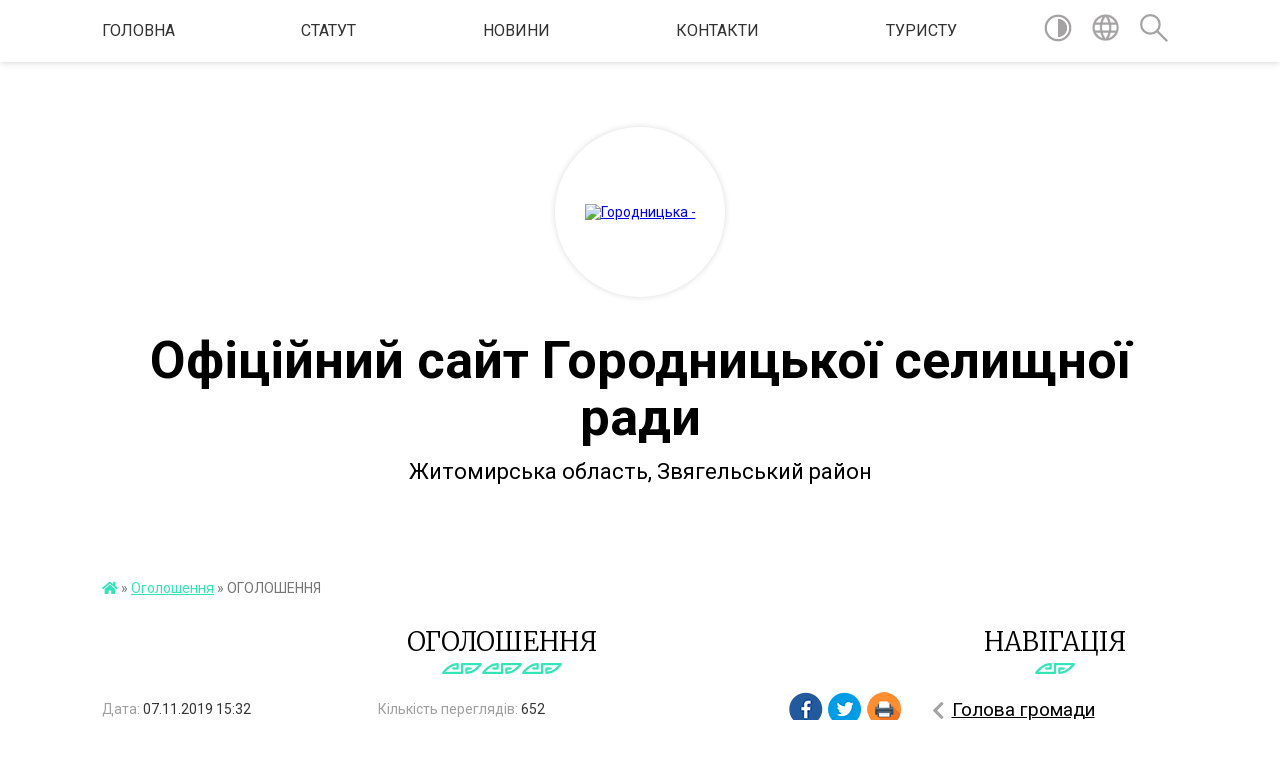

--- FILE ---
content_type: text/html; charset=UTF-8
request_url: https://gorodnycka-gromada.gov.ua/news/1573133623/
body_size: 14984
content:
<!DOCTYPE html>
<html lang="uk">
<head>
	<!--[if IE]><meta http-equiv="X-UA-Compatible" content="IE=edge"><![endif]-->
	<meta charset="utf-8">
	<meta name="viewport" content="width=device-width, initial-scale=1">
	<!--[if IE]><script>
		document.createElement('header');
		document.createElement('nav');
		document.createElement('main');
		document.createElement('section');
		document.createElement('article');
		document.createElement('aside');
		document.createElement('footer');
		document.createElement('figure');
		document.createElement('figcaption');
	</script><![endif]-->
	<title>ОГОЛОШЕННЯ | Офіційний сайт Городницької селищної ради</title>
	<meta name="description" content="До відома громадян смт. Городниця!. . Шановні мешканці, які не заключили договір на водопостачання та водовідведення, вважаються такими як самовільно підключені до мережі водопостачання.. . Штраф за неправомірне користування складатиме 22 9">
	<meta name="keywords" content="ОГОЛОШЕННЯ, |, Офіційний, сайт, Городницької, селищної, ради">

	
		<meta property="og:image" content="https://rada.info/upload/users_files/04348786/6337fb969d0a3420a26a5674d3a18191.jpg">
	<meta property="og:image:width" content="290">
	<meta property="og:image:height" content="174">
			<meta property="og:title" content="ОГОЛОШЕННЯ">
			<meta property="og:description" content="До відома громадян смт. Городниця!">
			<meta property="og:type" content="article">
	<meta property="og:url" content="https://gorodnycka-gromada.gov.ua/news/1573133623/">
		
		<link rel="apple-touch-icon" sizes="57x57" href="https://gromada.org.ua/apple-icon-57x57.png">
	<link rel="apple-touch-icon" sizes="60x60" href="https://gromada.org.ua/apple-icon-60x60.png">
	<link rel="apple-touch-icon" sizes="72x72" href="https://gromada.org.ua/apple-icon-72x72.png">
	<link rel="apple-touch-icon" sizes="76x76" href="https://gromada.org.ua/apple-icon-76x76.png">
	<link rel="apple-touch-icon" sizes="114x114" href="https://gromada.org.ua/apple-icon-114x114.png">
	<link rel="apple-touch-icon" sizes="120x120" href="https://gromada.org.ua/apple-icon-120x120.png">
	<link rel="apple-touch-icon" sizes="144x144" href="https://gromada.org.ua/apple-icon-144x144.png">
	<link rel="apple-touch-icon" sizes="152x152" href="https://gromada.org.ua/apple-icon-152x152.png">
	<link rel="apple-touch-icon" sizes="180x180" href="https://gromada.org.ua/apple-icon-180x180.png">
	<link rel="icon" type="image/png" sizes="192x192"  href="https://gromada.org.ua/android-icon-192x192.png">
	<link rel="icon" type="image/png" sizes="32x32" href="https://gromada.org.ua/favicon-32x32.png">
	<link rel="icon" type="image/png" sizes="96x96" href="https://gromada.org.ua/favicon-96x96.png">
	<link rel="icon" type="image/png" sizes="16x16" href="https://gromada.org.ua/favicon-16x16.png">
	<link rel="manifest" href="https://gromada.org.ua/manifest.json">
	<meta name="msapplication-TileColor" content="#ffffff">
	<meta name="msapplication-TileImage" content="https://gromada.org.ua/ms-icon-144x144.png">
	<meta name="theme-color" content="#ffffff">
	
	
		<meta name="robots" content="">
	
	<link href="https://fonts.googleapis.com/css?family=Merriweather:300|Roboto:400,400i,700,700i&amp;subset=cyrillic-ext" rel="stylesheet">

    <link rel="preload" href="https://cdnjs.cloudflare.com/ajax/libs/font-awesome/5.9.0/css/all.min.css" as="style">
	<link rel="stylesheet" href="https://cdnjs.cloudflare.com/ajax/libs/font-awesome/5.9.0/css/all.min.css" integrity="sha512-q3eWabyZPc1XTCmF+8/LuE1ozpg5xxn7iO89yfSOd5/oKvyqLngoNGsx8jq92Y8eXJ/IRxQbEC+FGSYxtk2oiw==" crossorigin="anonymous" referrerpolicy="no-referrer" />
    
	<link rel="preload" href="//gromada.org.ua/themes/pattern/css/styles_vip.css?v=2.38" as="style">
	<link rel="stylesheet" href="//gromada.org.ua/themes/pattern/css/styles_vip.css?v=2.38">
	<link rel="stylesheet" href="//gromada.org.ua/themes/pattern/css/5888/theme_vip.css?v=1768925898">
	
		<!--[if lt IE 9]>
	<script src="https://oss.maxcdn.com/html5shiv/3.7.2/html5shiv.min.js"></script>
	<script src="https://oss.maxcdn.com/respond/1.4.2/respond.min.js"></script>
	<![endif]-->
	<!--[if gte IE 9]>
	<style type="text/css">
		.gradient { filter: none; }
	</style>
	<![endif]-->

</head>
<body class=" right">

	<a href="#top_menu" class="skip-link link" aria-label="Перейти до головного меню (Alt+1)" accesskey="1">Перейти до головного меню (Alt+1)</a>
	<a href="#left_menu" class="skip-link link" aria-label="Перейти до бічного меню (Alt+2)" accesskey="2">Перейти до бічного меню (Alt+2)</a>
    <a href="#main_content" class="skip-link link" aria-label="Перейти до головного вмісту (Alt+3)" accesskey="3">Перейти до текстового вмісту (Alt+3)</a>




	
	<section class="top_nav">
		<div class="wrap">
			<div class="row">
				<div class="grid-80">
					<nav class="main_menu" id="top_menu">
						<ul>
														<li class="">
								<a href="https://gorodnycka-gromada.gov.ua/main/">Головна</a>
																							</li>
														<li class=" has-sub">
								<a href="https://gorodnycka-gromada.gov.ua/statut-gorodnickoi-selischnoi-radi-11-31-47-14-12-2017/">Статут</a>
																<button onclick="return show_next_level(this);" aria-label="Показати підменю"></button>
																								<ul>
																		<li>
										<a href="https://gorodnycka-gromada.gov.ua/istorichni-vidomosti-pro-gromadu-13-30-12-28-09-2017/">Історічні відомості про громаду</a>
																													</li>
																										</ul>
															</li>
														<li class=" has-sub">
								<a href="https://gorodnycka-gromada.gov.ua/news/">Новини</a>
																<button onclick="return show_next_level(this);" aria-label="Показати підменю"></button>
																								<ul>
																		<li class="has-sub">
										<a href="https://gorodnycka-gromada.gov.ua/novini-sportu-15-39-45-30-10-2017/">Новини спорту</a>
																				<button onclick="return show_next_level(this);" aria-label="Показати підменю"></button>
																														<ul>
																						<li>
												<a href="https://gorodnycka-gromada.gov.ua/fk-polisya-smtgorodnicya-15-50-56-30-10-2017/">ФК "Полісся" смт.Городниця</a>
											</li>
																						<li>
												<a href="https://gorodnycka-gromada.gov.ua/chempionat-zhitomirskoi-oblasti-z-volejbolu-2017-roku-11-25-31-31-10-2017/">Спортивне життя Городницької ОТГ</a>
											</li>
																																</ul>
																			</li>
																		<li>
										<a href="https://gorodnycka-gromada.gov.ua/novini-molodizhnoi-radi-10-59-02-18-07-2018/">Новини Молодіжної ради</a>
																													</li>
																										</ul>
															</li>
														<li class="">
								<a href="https://gorodnycka-gromada.gov.ua/feedback/">Контакти</a>
																							</li>
														<li class="">
								<a href="https://gorodnycka-gromada.gov.ua/turistu-14-21-34-20-07-2018/">Туристу</a>
																							</li>
													</ul>
					</nav>
					&nbsp;
					<button class="menu-button" id="open-button"><i class="fas fa-bars"></i> Меню сайту</button>
				</div>
				<div class="grid-20">
					<nav class="special_menu">
						<ul>
															<li class="alt_link"><a href="#" title="Версія для людей з вадами зору" onclick="return set_special('29363db3784f6471ec06920db1511e031805465d');"><img class="svg ico" src="//gromada.org.ua/themes/pattern/img/ico/contrast_ico.svg"></a></li>
								<li class="translate_link"><a href="#" class="show_translate" title="Відкрити перекладач"><img class="svg ico" src="//gromada.org.ua/themes/pattern/img/ico/world_ico.svg"></a></li>
								<li><a href="#" class="show_search" title="Показати поле для пошуку"><img class="svg ico" src="//gromada.org.ua/themes/pattern/img/ico/search_ico.svg"></a></li>
													</ul>
					</nav>
					<form action="https://gorodnycka-gromada.gov.ua/search/" class="search_form">
						<input type="text" name="q" value="" placeholder="Пошук..." aria-label="Введіть пошукову фразу" required>
						<button type="submit" name="search" value="y" aria-label="Здійснити пошук"><i class="fa fa-search"></i></button>
					</form>
					<div class="translate_block">
						<div id="google_translate_element"></div>
					</div>
				</div>
				<div class="clearfix"></div>
			</div>
		</div>
	</section>

	<header>
		<div class="wrap">
			<div class="logo">
				<a href="https://gorodnycka-gromada.gov.ua/" id="logo" class="form_2">
					<img src="https://rada.info/upload/users_files/04348786/gerb/iC_1.png" alt="Городницька - ">
				</a>
			</div>
			<div class="title">
				<div class="slogan_1">Офіційний сайт Городницької селищної ради</div><br>
				<div class="slogan_2">Житомирська область, Звягельський район</div>
			</div>
		</div>
	</header>

	<div class="wrap">
				
		<section class="bread_crumbs">
		<div xmlns:v="http://rdf.data-vocabulary.org/#"><a href="https://gorodnycka-gromada.gov.ua/" title="Головна сторінка"><i class="fas fa-home"></i></a> &raquo; <a href="https://gorodnycka-gromada.gov.ua/more_news/" aria-current="page">Оголошення</a>  &raquo; <span>ОГОЛОШЕННЯ</span></div>
	</section>
	
	<section class="center_block">
		<div class="row">
			<div class="grid-25 fr">
				<aside>
				
									
					<div class="sidebar_title" id="left_menu">Навігація</div>
					
					<nav class="sidebar_menu">
						<ul>
														<li class=" has-sub">
								<a href="https://gorodnycka-gromada.gov.ua/golova-gromadi-14-29-53-10-07-2018/">Голова громади</a>
																<button onclick="return show_next_level(this);" aria-label="Показати підменю"></button>
																								<ul>
																		<li class="">
										<a href="https://gorodnycka-gromada.gov.ua/vo-selischnogo-golovi-10-20-03-13-11-2018/">Інформація про старост</a>
																													</li>
																		<li class="">
										<a href="https://gorodnycka-gromada.gov.ua/sekretar-radi-09-02-56-08-12-2020/">Секретар ради</a>
																													</li>
																		<li class="">
										<a href="https://gorodnycka-gromada.gov.ua/deputati-gromadi-09-47-55-08-12-2020/">Депутати громади</a>
																													</li>
																		<li class="">
										<a href="https://gorodnycka-gromada.gov.ua/postijni-komisii-09-52-29-08-12-2020/">Постійні комісії</a>
																													</li>
																		<li class="">
										<a href="https://gorodnycka-gromada.gov.ua/reglament-roboti-09-54-13-08-12-2020/">Регламент роботи</a>
																													</li>
																										</ul>
															</li>
														<li class=" has-sub">
								<a href="https://gorodnycka-gromada.gov.ua/vikonkom-14-46-33-31-08-2018/">Виконавчі органи</a>
																<button onclick="return show_next_level(this);" aria-label="Показати підменю"></button>
																								<ul>
																		<li class="">
										<a href="https://gorodnycka-gromada.gov.ua/zvit-pro-robotu-vikonavchogo-komitetu-gorodnickoi-selischnoi-radi-za-2019-rik-13-29-36-16-01-2020/">Звіт про роботу виконавчого комітету Городницької селищної ради за 2019 рік</a>
																													</li>
																		<li class="">
										<a href="https://gorodnycka-gromada.gov.ua/zvit-pro-robotu-vikonavchogo-komitetu-ta-selischnoi-radi-za-2018-rik-11-43-02-14-02-2019/">Звіт про роботу  виконавчого комітету та селищної ради за 2018 рік.</a>
																													</li>
																		<li class="">
										<a href="https://gorodnycka-gromada.gov.ua/statistichnij-oblik-gromadyan-yaki-prozhivajut-na-teritorii-gorodnickoi-selischnoi-radi-za-2020-rik-11-36-09-18-01-2021/">Статистичний  облік громадян, які проживають на території Городницької селищної ради за 2020 рік.</a>
																													</li>
																										</ul>
															</li>
														<li class="">
								<a href="https://gorodnycka-gromada.gov.ua/pasport-gromadi-14-25-54-09-04-2021/">ПАСПОРТ ГРОМАДИ</a>
																							</li>
														<li class=" has-sub">
								<a href="https://gorodnycka-gromada.gov.ua/regulyatorna-politika-11-00-01-22-12-2020/">Регуляторна політика (плани діяльності,рішення)</a>
																<button onclick="return show_next_level(this);" aria-label="Показати підменю"></button>
																								<ul>
																		<li class="">
										<a href="https://gorodnycka-gromada.gov.ua/proekti-regulyatornih-aktiv-ra-–-rishen-selischnoi-radi-z-analizami-regulyatornogo-vplivu-11-34-04-22-12-2020/">ПРОЕКТИ РЕГУЛЯТОРНИХ АКТІВ (РА) – РІШЕНЬ СЕЛИЩНОЇ РАДИ З АНАЛІЗАМИ РЕГУЛЯТОРНОГО ВПЛИВУ</a>
																													</li>
																										</ul>
															</li>
														<li class=" has-sub">
								<a href="https://gorodnycka-gromada.gov.ua/docs/">Нормативна база</a>
																<button onclick="return show_next_level(this);" aria-label="Показати підменю"></button>
																								<ul>
																		<li class="">
										<a href="https://gorodnycka-gromada.gov.ua/protokoli-zasidan-konkursnih-komisij-15-02-47-08-07-2021/">Протоколи засідань конкурсних комісій.</a>
																													</li>
																										</ul>
															</li>
														<li class=" has-sub">
								<a href="https://gorodnycka-gromada.gov.ua/strategij-rozvitku-09-37-12-13-10-2017/">Стратегія розвитку</a>
																<button onclick="return show_next_level(this);" aria-label="Показати підменю"></button>
																								<ul>
																		<li class="">
										<a href="https://gorodnycka-gromada.gov.ua/strategiya-rozvitku-gorodnickoi-otg-13-41-48-13-10-2017/">Розпорядження, положення та склад робочої групи з розробки стратегічного плану розвитку Городницької ОТГ</a>
																													</li>
																										</ul>
															</li>
														<li class=" has-sub">
								<a href="https://gorodnycka-gromada.gov.ua/pracivniki-gromadi-17-17-38-13-09-2017/">Працівники селищної ради</a>
																<button onclick="return show_next_level(this);" aria-label="Показати підменю"></button>
																								<ul>
																		<li class="">
										<a href="https://gorodnycka-gromada.gov.ua/struktura-i-shtatna-chiselnist-pracivnikiv-aparatu-gorodnickoi-selischnoi-radi-ta-ii-vikonavchih-organiv-16-11-56-04-12-2020/">СТРУКТУРА І ШТАТНА ЧИСЕЛЬНІСТЬ ПРАЦІВНИКІВ АПАРАТУ ГОРОДНИЦЬКОЇ СЕЛИЩНОЇ РАДИ ТА ЇЇ ВИКОНАВЧИХ ОРГАНІВ.</a>
																													</li>
																										</ul>
															</li>
														<li class=" has-sub">
								<a href="https://gorodnycka-gromada.gov.ua/viddili-gorodnickoi-selischnoi-radi-10-25-01-03-09-2018/">Відділи Городницької селищної ради</a>
																<button onclick="return show_next_level(this);" aria-label="Показати підменю"></button>
																								<ul>
																		<li class="">
										<a href="https://gorodnycka-gromada.gov.ua/viddil-kulturiturizmu-ta-sportu-13-49-38-30-08-2018/">Відділ культури та туризму</a>
																													</li>
																		<li class=" has-sub">
										<a href="https://gorodnycka-gromada.gov.ua/viddil-zemelnih-vidnosin-10-48-01-03-09-2018/">Відділ земельних відносин</a>
																				<button onclick="return show_next_level(this);" aria-label="Показати підменю"></button>
																														<ul>
																						<li><a href="https://gorodnycka-gromada.gov.ua/programa-rozvitku-zemelnih-vidnosin-u-gorodnickij-selischnij-radi-na-20202023-roki-10-56-18-03-01-2020/">Програма розвитку земельних відносин у  Городницькій селищній раді на 2020-2023 роки.</a></li>
																						<li><a href="https://gorodnycka-gromada.gov.ua/zvit-pro-rezultati-roboti-viddilu-zemelnih-vidnosin-na-2018-rik-15-13-55-28-11-2018/">Звіт про результати роботи відділу земельних відносин на 2018 рік.</a></li>
																																</ul>
																			</li>
																		<li class=" has-sub">
										<a href="https://gorodnycka-gromada.gov.ua/viddil-pracisocialnogo-zahistu-naselennya-cim’i-ta-ditej-11-24-43-03-09-2018/">Відділ соціального захисту населення.</a>
																				<button onclick="return show_next_level(this);" aria-label="Показати підменю"></button>
																														<ul>
																						<li><a href="https://gorodnycka-gromada.gov.ua/zvit-pro-rezultati-roboti-viddilu-pracisocialnogo-zahistu-naselennyasimi-ta-ditej-15-24-02-26-12-2018/">Звіт про результати роботи відділу праці,соціального захисту населення,сім'ї та дітей</a></li>
																						<li><a href="https://gorodnycka-gromada.gov.ua/gorodnickij-centr-socialnoi-dopomogi-11-19-21-12-06-2020/">Городницький центр соціальної допомоги.</a></li>
																						<li><a href="https://gorodnycka-gromada.gov.ua/zvit-za-2018-rik-10-23-14-23-04-2019/">Звіт за 2018 рік</a></li>
																						<li><a href="https://gorodnycka-gromada.gov.ua/zvit-viddilu-socialnogo-zahistu-naselennya-za-2019-rik-16-21-27-15-01-2020/">Звіт відділу соціального захисту населення за 2019 рік</a></li>
																						<li><a href="https://gorodnycka-gromada.gov.ua/plan-komunikacijnih-zahodiv-spryamovanih-na-formuvannya-pozitivnogo-obrazu-veterana-v-suspilstvi-ta-informacijnij-suprovid-zahodiv-scho-zdij-16-04-53-12-12-2023/">План комунікаційних заходів, спрямованих на формування позитивного образу ветерана в суспільстві та інформаційний супровід заходів, що здійснює держава.</a></li>
																						<li><a href="https://gorodnycka-gromada.gov.ua/informacijna-kampaniya-iz-prav-i-svobod-veteraniv-vijni-16-10-26-12-12-2023/">Інформаційна кампанія із прав і свобод ветеранів війни.</a></li>
																						<li><a href="https://gorodnycka-gromada.gov.ua/roz’yasnennya-ukazu-schodo-zabezpechennya-socialnih-garantij-dlya-veteraniv-vijni-ta-simej-zagiblih-zahisnikiv-ukraini-16-13-11-12-12-2023/">Роз’яснення Указу щодо забезпечення соціальних гарантій для ветеранів війни та сімей загиблих захисників України</a></li>
																						<li><a href="https://gorodnycka-gromada.gov.ua/koncepciya-formuvannya-ta-pidtrimki-pozitivnogo-obrazu-veterana-vijni-v-suspilstvi-16-16-43-12-12-2023/">КОНЦЕПЦІЯ формування та підтримки позитивного образу ветерана війни в суспільстві.</a></li>
																						<li><a href="https://gorodnycka-gromada.gov.ua/uryad-zapustiv-strategichnij-proekt-minveteraniv-perehodu-vid-vijskovoi-sluzhbi-do-civilnogo-zhittya-16-22-26-12-12-2023/">Уряд запустив стратегічний проєкт Мінветеранів переходу від військової служби до цивільного життя</a></li>
																						<li><a href="https://gorodnycka-gromada.gov.ua/korisna-informaciya-dlya-veteraniv-16-41-13-12-12-2023/">Корисна інформація для ветеранів</a></li>
																						<li><a href="https://gorodnycka-gromada.gov.ua/ministerstvo-u-spravah-veteraniv-eveteran-16-46-55-12-12-2023/">Міністерство у справах ветеранів Е-ВЕТЕРАН</a></li>
																						<li><a href="https://gorodnycka-gromada.gov.ua/aktualna-informaciya-dlya-vpo-14-42-58-26-02-2025/">Актуальна інформація для ВПО</a></li>
																																</ul>
																			</li>
																		<li class="">
										<a href="https://gorodnycka-gromada.gov.ua/sektor-kadrovogo-ta-pravovogo-zabezpechennya-11-40-30-03-09-2018/">Відділ організаційної роботи</a>
																													</li>
																		<li class=" has-sub">
										<a href="https://gorodnycka-gromada.gov.ua/viddil-ekonomichnogo-rozvitku-torgivli-investicij-ta-derzhavnih-zakupivel-gorodnickoi-selischnoi-radi-11-55-32-03-09-2018/">Відділ економічного розвитку Городницької селищної ради</a>
																				<button onclick="return show_next_level(this);" aria-label="Показати підменю"></button>
																														<ul>
																						<li><a href="https://gorodnycka-gromada.gov.ua/perspektivnij-plan-rozvitku-na-2019-2020-roki-10-55-04-23-04-2019/">Перспективний план розвитку на 2019 -2020 роки</a></li>
																																</ul>
																			</li>
																		<li class="">
										<a href="https://gorodnycka-gromada.gov.ua/viddil-buhgalterskogo-obliku-ta-zvitnosti-13-28-03-03-09-2018/">Відділ бухгалтерського обліку та звітності</a>
																													</li>
																		<li class="">
										<a href="https://gorodnycka-gromada.gov.ua/viddil-cnap-15-15-20-12-03-2025/">Відділ ЦНАП</a>
																													</li>
																										</ul>
															</li>
														<li class=" has-sub">
								<a href="https://gorodnycka-gromada.gov.ua/likarnya-17-21-23-13-09-2017/">КНП"Амбулаторія загальної практики і сімейної медицини"</a>
																<button onclick="return show_next_level(this);" aria-label="Показати підменю"></button>
																								<ul>
																		<li class="">
										<a href="https://gorodnycka-gromada.gov.ua/gorodnicka-miska-likarnya-16-59-59-29-01-2018/">Городницька міська лікарня</a>
																													</li>
																		<li class="">
										<a href="https://gorodnycka-gromada.gov.ua/licenziya-gorodnickoi-miskoi-likarni-15-08-35-02-11-2017/">Ліцензія Городницької міської лікарні</a>
																													</li>
																		<li class="">
										<a href="https://gorodnycka-gromada.gov.ua/statut-08-35-52-31-08-2018/">Статут</a>
																													</li>
																		<li class="">
										<a href="https://gorodnycka-gromada.gov.ua/programa-09-36-32-31-08-2018/">Програма</a>
																													</li>
																		<li class="">
										<a href="https://gorodnycka-gromada.gov.ua/strategiya-rozvitku-pervinnoi-medichnoi-dopomogi-gorodnickoi-otg-10-22-38-26-06-2019/">Стратегія розвитку первинної медичної допомоги Городницької ОТГ</a>
																													</li>
																		<li class="">
										<a href="https://gorodnycka-gromada.gov.ua/zvit-po-vikonannju-finansovogo-planu-pidpriemstva-za-2019rik-13-55-01-27-02-2020/">Звіт по виконанню фінансового плану підприємства за 2019рік</a>
																													</li>
																		<li class="">
										<a href="https://gorodnycka-gromada.gov.ua/zvit-po-bjudzhetu-medicini-za-2018-rik-11-37-26-14-02-2019/">Звіт по бюджету медицини за 2018 рік</a>
																													</li>
																		<li class="">
										<a href="https://gorodnycka-gromada.gov.ua/felsherski-punkti-14-05-42-20-06-2022/">Фельшерські пункти</a>
																													</li>
																										</ul>
															</li>
														<li class=" has-sub">
								<a href="https://gorodnycka-gromada.gov.ua/sluzhba-u-spravah-ditej-16-46-06-10-02-2021/">Служба у справах дітей</a>
																<button onclick="return show_next_level(this);" aria-label="Показати підменю"></button>
																								<ul>
																		<li class="">
										<a href="https://gorodnycka-gromada.gov.ua/plan-roboti-ssd-14-40-09-13-04-2021/">План роботи ССД</a>
																													</li>
																		<li class="">
										<a href="https://gorodnycka-gromada.gov.ua/komisiya-z-zpd-15-04-46-13-04-2021/">Комісія з ЗПД</a>
																													</li>
																		<li class="">
										<a href="https://gorodnycka-gromada.gov.ua/protidiya-domashnomu-nasilstvu-15-02-37-22-12-2023/">Протидія домашньому насильству</a>
																													</li>
																		<li class="">
										<a href="https://gorodnycka-gromada.gov.ua/kontaktni-dani-sluzhbi-15-41-46-08-11-2024/">КОНТАКТНІ ДАНІ СЛУЖБИ</a>
																													</li>
																										</ul>
															</li>
														<li class="">
								<a href="https://gorodnycka-gromada.gov.ua/viddil-finansiv-15-49-34-12-01-2021/">Відділ фінансів</a>
																							</li>
														<li class=" has-sub">
								<a href="https://gorodnycka-gromada.gov.ua/shkoli-otg-17-26-12-13-09-2017/">Освіта</a>
																<button onclick="return show_next_level(this);" aria-label="Показати підменю"></button>
																								<ul>
																		<li class="">
										<a href="https://gorodnycka-gromada.gov.ua/navchalni-zakladi-gorodnickoiotg-13-13-08-30-08-2018/">Навчальні заклади Городницької ОТГ</a>
																													</li>
																		<li class="">
										<a href="https://gorodnycka-gromada.gov.ua/pracivniki-dnz-17-25-21-13-09-2017/">ЗДО</a>
																													</li>
																		<li class="">
										<a href="https://gorodnycka-gromada.gov.ua/novini-08-57-19-31-08-2018/">Новини</a>
																													</li>
																		<li class="">
										<a href="https://gorodnycka-gromada.gov.ua/oficijni-sajti-navchalnih-zakladiv-11-21-51-24-09-2019/">Офіційні сайти навчальних закладів</a>
																													</li>
																		<li class="">
										<a href="https://gorodnycka-gromada.gov.ua/komunalnij-zaklad-centr-dityachoi-ta-junackoi-tvorchosti-impuls-gorodnickoi-selischnoi-radi-10-50-23-10-01-2020/">Комунальний заклад "Центр дитячої та юнацької творчості "Імпульс" Городницької селищної ради".</a>
																													</li>
																										</ul>
															</li>
														<li class=" has-sub">
								<a href="https://gorodnycka-gromada.gov.ua/centr-socialnoi-reabilitacii-09-48-49-13-10-2017/">Комунальні заклади,установи.Комунальний заклад «Центр надання соціальних та реабілітаційних послуг» Городницької селищної ради</a>
																<button onclick="return show_next_level(this);" aria-label="Показати підменю"></button>
																								<ul>
																		<li class=" has-sub">
										<a href="https://gorodnycka-gromada.gov.ua/gorodnickij-inkljuzivnoresursnij-centr-10-15-46-31-08-2018/">Городницький ІРЦ</a>
																				<button onclick="return show_next_level(this);" aria-label="Показати підменю"></button>
																														<ul>
																						<li><a href="https://gorodnycka-gromada.gov.ua/statut-irc-16-17-04-30-01-2025/">Статут ІРЦ</a></li>
																																</ul>
																			</li>
																		<li class=" has-sub">
										<a href="https://gorodnycka-gromada.gov.ua/pracivniki-vpzhkg-17-24-51-13-09-2017/">Городницьке ВПЖКГ</a>
																				<button onclick="return show_next_level(this);" aria-label="Показати підменю"></button>
																														<ul>
																						<li><a href="https://gorodnycka-gromada.gov.ua/statut-gorodnickogo-vpzhkg-16-29-26-30-01-2025/">Статут Городницького ВПЖКГ</a></li>
																																</ul>
																			</li>
																		<li class=" has-sub">
										<a href="https://gorodnycka-gromada.gov.ua/kz-publichna-biblioteka-z-filiyamiz-bibliotekami-filiyami-15-22-55-18-05-2020/">КЗ "Городницька публічна бібліотека ".</a>
																				<button onclick="return show_next_level(this);" aria-label="Показати підменю"></button>
																														<ul>
																						<li><a href="https://gorodnycka-gromada.gov.ua/statut-gorodnickogo-vpzhkg-16-19-16-30-01-2025/">Статут комунального закладу "Городницька публічна бібліотека"</a></li>
																																</ul>
																			</li>
																		<li class=" has-sub">
										<a href="https://gorodnycka-gromada.gov.ua/kp-postup-15-17-06-05-02-2025/">КП "ПОСТУП"</a>
																				<button onclick="return show_next_level(this);" aria-label="Показати підменю"></button>
																														<ul>
																						<li><a href="https://gorodnycka-gromada.gov.ua/statut-15-22-30-05-02-2025/">Статут</a></li>
																																</ul>
																			</li>
																										</ul>
															</li>
														<li class="active has-sub">
								<a href="https://gorodnycka-gromada.gov.ua/more_news/">Оголошення</a>
																<button onclick="return show_next_level(this);" aria-label="Показати підменю"></button>
																								<ul>
																		<li class="">
										<a href="https://gorodnycka-gromada.gov.ua/den-pracivnika-socialnoi-sferi-ukraini-11-02-57-03-11-2017/">Вітання</a>
																													</li>
																		<li class="">
										<a href="https://gorodnycka-gromada.gov.ua/vakansii-14-32-05-30-08-2018/">Вакансії</a>
																													</li>
																										</ul>
															</li>
														<li class="">
								<a href="https://gorodnycka-gromada.gov.ua/more_news2/">Події</a>
																							</li>
														<li class="">
								<a href="https://gorodnycka-gromada.gov.ua/video-09-48-08-12-07-2018/">Відео</a>
																							</li>
														<li class=" has-sub">
								<a href="https://gorodnycka-gromada.gov.ua/korisni-dokumenti-14-38-41-28-11-2018/">Корисні документи</a>
																<button onclick="return show_next_level(this);" aria-label="Показати підменю"></button>
																								<ul>
																		<li class=" has-sub">
										<a href="https://gorodnycka-gromada.gov.ua/zapobigannya-proyavam-korupcii-16-38-15-30-08-2018/">Запобігання проявам корупції</a>
																				<button onclick="return show_next_level(this);" aria-label="Показати підменю"></button>
																														<ul>
																						<li><a href="https://gorodnycka-gromada.gov.ua/metodichni-rekomendacii-z-pitan-zapobigannya-ta-protidii-korupcii-15-43-21-03-09-2018/">Методичні рекомендації з питань запобігання та протидії корупції</a></li>
																						<li><a href="https://gorodnycka-gromada.gov.ua/perevirka-zgidno-zakunu-pro-zapobigannya-proyavam-korupcii-14-06-46-03-12-2020/">Перевірка згідно закону "Про запобігання проявам корупції".</a></li>
																																</ul>
																			</li>
																		<li class="">
										<a href="https://gorodnycka-gromada.gov.ua/zakon-ukraini-pro-ochischennya-vladi-10-47-10-05-09-2018/">Повідомлення про початок проходження перевірки згідно Закону України "Про очищення влади".</a>
																													</li>
																		<li class="">
										<a href="https://gorodnycka-gromada.gov.ua/zakon-ukraini-pro-dostup-do-publichnoi-informacii-15-10-28-24-10-2018/">Закон України" Про доступ до публічної інформації"</a>
																													</li>
																										</ul>
															</li>
														<li class=" has-sub">
								<a href="https://gorodnycka-gromada.gov.ua/programi-15-16-30-09-02-2021/">Програми</a>
																<button onclick="return show_next_level(this);" aria-label="Показати підменю"></button>
																								<ul>
																		<li class="">
										<a href="https://gorodnycka-gromada.gov.ua/pravila-utrimannya-domashnih-ta-inshih-i-povodzhennya-z-nimi-u-naselennya-punktah-gorodnickoi-selischnoi-radi-15-20-03-09-02-2021/">Правила утримання домашніх та інших тварин і поводження з ними у населення пунктах Городницької селищної ради.</a>
																													</li>
																										</ul>
															</li>
														<li class=" has-sub">
								<a href="https://gorodnycka-gromada.gov.ua/povidomna-reestraciya-kolektivnih-dogovoriv-13-40-22-11-02-2021/">Повідомна реєстрація колективних договорів.</a>
																<button onclick="return show_next_level(this);" aria-label="Показати підменю"></button>
																								<ul>
																		<li class="">
										<a href="https://gorodnycka-gromada.gov.ua/povidomlennya-schodo-reestracii-kolektivnogo-dogovoru-14-05-44-23-02-2021/">Повідомлення щодо реєстрації колективних  договорів.</a>
																													</li>
																										</ul>
															</li>
														<li class="">
								<a href="https://gorodnycka-gromada.gov.ua/pasporti-bjudzhetnih-program-14-07-54-07-02-2022/">ПАСПОРТИ БЮДЖЕТНИХ ПРОГРАМ</a>
																							</li>
														<li class=" has-sub">
								<a href="https://gorodnycka-gromada.gov.ua/bezbarernist-13-16-48-04-11-2021/">БЕЗБАР'ЄРНІСТЬ</a>
																<button onclick="return show_next_level(this);" aria-label="Показати підменю"></button>
																								<ul>
																		<li class="">
										<a href="https://gorodnycka-gromada.gov.ua/bezbarernist-2023-16-34-18-30-10-2023/">БЕЗБАР'ЄРНІСТЬ 2023</a>
																													</li>
																		<li class="">
										<a href="https://gorodnycka-gromada.gov.ua/bezbarernist-2022-rik-10-22-14-26-08-2022/">Безбар'єрність 2022 рік</a>
																													</li>
																		<li class="">
										<a href="https://gorodnycka-gromada.gov.ua/bezbarernist-2024-16-48-56-29-08-2024/">БЕЗБАР'ЄРНІСТЬ 2024 (укриття)</a>
																													</li>
																		<li class="">
										<a href="https://gorodnycka-gromada.gov.ua/bezbarernist-2024lisnictvo-14-00-35-03-09-2024/">БЕЗБАР'ЄРНІСТЬ 2024(лісництво)</a>
																													</li>
																		<li class="">
										<a href="https://gorodnycka-gromada.gov.ua/bezbarernist-2024-kz-gorodnickij-ckroi-14-14-15-03-09-2024/">БЕЗБАР'ЄРНІСТЬ 2024 КЗ "Городницький ЦКРОІ"</a>
																													</li>
																		<li class="">
										<a href="https://gorodnycka-gromada.gov.ua/bezbarernist-2024-at-ukrposhta-14-28-19-03-09-2024/">БЕЗБАР'ЄРНІСТЬ 2024 АТ "УКРПОШТА"</a>
																													</li>
																		<li class="">
										<a href="https://gorodnycka-gromada.gov.ua/bezbarernist-2024-15-19-15-30-08-2024/">БЕЗБАРЄРНІСТЬ 2024 (парк)</a>
																													</li>
																		<li class="">
										<a href="https://gorodnycka-gromada.gov.ua/bezbarernist-2024-15-29-45-30-08-2024/">БЕЗБАР'ЄРНІСТЬ 2024(освіта)</a>
																													</li>
																		<li class="">
										<a href="https://gorodnycka-gromada.gov.ua/plan-zahodiv-na-20242025-roki-z-realizacii-nacionalnoi-strategii-iz-stvorennya-bezbarernogo-prostoru-v-ukraini-na-period-do-2030-roku-11-36-20-05-04-2024/">План заходів на 2024-2025 роки з реалізації Національної стратегії із створення безбар'єрного простору в Україні на період до 2030 року.</a>
																													</li>
																		<li class="">
										<a href="https://gorodnycka-gromada.gov.ua/bezbarernist-2024-medzaklidi-10-23-55-03-09-2024/">БЕЗБАР'ЄРНІСТЬ 2024 (мед.заклиди)</a>
																													</li>
																		<li class="">
										<a href="https://gorodnycka-gromada.gov.ua/bezbarernist-2024-15-53-25-29-08-2024/">БЕЗБАР'ЄРНІСТЬ 2024(вулиці)</a>
																													</li>
																										</ul>
															</li>
														<li class="">
								<a href="https://gorodnycka-gromada.gov.ua/zahisni-sporudipunkti-nezlamnosti-na-teritorii-gorodnickoi-tg-15-23-55-07-03-2023/">Захисні споруди.Пункти незламності на території Городницької ТГ.</a>
																							</li>
														<li class="">
								<a href="https://gorodnycka-gromada.gov.ua/plan-virishennya-socialnih-problem-gorodnickoi-tg-na-2024-2027roki-15-26-48-07-12-2023/">План вирішення соціальних проблем Городницької ТГ на 2024 -2027роки.</a>
																							</li>
														<li class="">
								<a href="https://gorodnycka-gromada.gov.ua/stopshahrajstvo-14-59-37-22-09-2023/">СтопШахрайство</a>
																							</li>
														<li class="">
								<a href="https://gorodnycka-gromada.gov.ua/ti-yak-15-55-48-22-09-2023/">Ти як?</a>
																							</li>
														<li class="">
								<a href="https://gorodnycka-gromada.gov.ua/protokoli-komisij-teb-ta-cz-10-50-58-29-03-2023/">Протоколи комісій ТЕБ і НС</a>
																							</li>
														<li class="">
								<a href="https://gorodnycka-gromada.gov.ua/perelik-obektiv-prava-vlasnosti-tg-11-05-25-23-04-2025/">Перелік об'єктів права власності ТГ</a>
																							</li>
													</ul>
						
												
					</nav>

									
											<div class="sidebar_title">Особистий кабінет користувача</div>

<div class="petition_block">

		<div class="alert alert-warning">
		Ви не авторизовані. Для того, щоб мати змогу створювати або підтримувати петиції<br>
		<a href="#auth_petition" class="open-popup add_petition btn btn-yellow btn-small btn-block" style="margin-top: 10px;"><i class="fa fa-user"></i> авторизуйтесь</a>
	</div>
		
			<h2 style="margin: 30px 0;">Система петицій</h2>
		
					<div class="none_petition">Немає петицій, за які можна голосувати</div>
						
		
	
</div>
					
					
					
											<div class="sidebar_title">Звернення до посадовця</div>

<div class="appeals_block">

	
				
				<p class="center appeal_cabinet"><a href="#auth_person" class="alert-link open-popup"><i class="fas fa-unlock-alt"></i> Кабінет посадової особи</a></p>
			
	
</div>					
										<div id="banner_block">

						<p style="text-align:center"><a rel="nofollow" href="https://hromady.org"><img alt="Вебсайт Всеукраїнської Асоціації ОТГ" src="https://rada.info/upload/users_files/04348786/9c5ebae74c3282bf3abd70e60039bf65.jpg" style="width: 240px; height: 120px;" /></a></p>

<p style="text-align:center"><span style="font-family:Georgia,serif;"><span style="color:#2980b9;"><strong>Пункти незламності.</strong></span></span></p>

<p style="text-align:center"><img alt="Пункт незламності.Приміщення селищної ради,смт.Городниця,вул Заводська,8" src="https://rada.info/upload/users_files/04348786/a797ae742ca54daf13bf821ced020a97.png" style="width: 140px; height: 140px;" /></p>

<p style="text-align:center"><img alt="Пункт незламності.смт.Городниця,вул.Паркова,34" src="https://rada.info/upload/users_files/04348786/54e3c17fc6bff7afa901f344901ae659.png" style="width: 140px; height: 140px;" /></p>

<p style="text-align:center">&nbsp;</p>

<p style="text-align:center"><a rel="nofollow" href="https://www.facebook.com/%D0%93%D0%BE%D1%80%D0%BE%D0%B4%D0%BD%D0%B8%D1%86%D1%8C%D0%BA%D0%B0-%D0%9E%D0%A2%D0%93-296938017797513/?modal=admin_todo_tour" target="_blank"><img alt="Фото без опису"  src="https://rada.info/upload/users_files/04348786/771f4593af2899251a8e555c012e3b1f.png" style="width: 260px; height: 104px;" /></a></p>

<p style="text-align:center"><img alt="Фото без опису"  src="https://rada.info/upload/users_files/04348786/bc43dbc2d6ca47ede6573b59a7a8f150.png" style="width: 262px; height: 63px;" /></p>

<p style="text-align:center"><a rel="nofollow" href="http://www.acrc.org.ua/" target="_blank"><img alt="Антикорупційний портал" src="https://rada.info/upload/users_files/04348786/e44035e71f493d1cb4384d75fd0e3565.png" style="width: 264px; height: 68px;" /></a></p>

<p style="text-align:center"><a rel="nofollow" href="https://nazk.gov.ua/" target="_blank"><img alt="НАЗК" src="https://rada.info/upload/users_files/04348786/a2c7ca5b2e455a2a194f99a94164c86d.jpg" style="width: 264px; height: 112px;" /></a></p>

<p style="text-align:center"><a rel="nofollow" href="https://legalaid.gov.ua"><img alt="Фото без опису"  src="https://rada.info/upload/users_files/04348786/4e8fbf99fad72d66675a0b8673313c08.png" style="width: 260px; height: 99px;" /></a></p>

<p style="text-align:center"><span style="color:#e74c3c;"><strong>&quot;WIC&quot;надає реінтеграційну допомогу постраждалим </strong></span></p>

<p style="text-align:center"><span style="color:#e74c3c;"><strong>особам </strong></span><span style="color:#e74c3c;"><strong>від </strong></span><span style="color:#e74c3c;"><strong>торгівлі людьми в Житомирській області. </strong></span></p>

<p style="text-align:center"><span style="color:#e74c3c;"><strong>&nbsp;096-456-55-56, (0412) 400-732.</strong></span></p>

<p style="text-align:center"><a rel="nofollow" href="http://wicc.com.ua/informatsiya-dlya-migrantiv/"><img alt="Надає реінтеграційну допомогу постраждалим особам від торгівлі людьми в Житомирській області.  096-456-55-56, (0412) 400-732." src="https://rada.info/upload/users_files/04348786/f967f25b400208d677ea3fc2378a94a9.png" style="width: 180px; height: 120px;" /></a></p>

<p style="text-align:center"><a rel="nofollow" href=" http://www.auc.org.ua/ ."><img alt="Фото без опису"  src="https://rada.info/upload/users_files/04348786/dc75741fb4e15cf3c7340113b91e484d.png" style="width: 123px; height: 137px;" /></a></p>

<p style="text-align:center"><a rel="nofollow" href="https://atu.net.ua/"><img alt="Фото без опису"  src="https://rada.info/upload/users_files/04348786/c1c2ebbcac02b8eeec6e8b4cfd42c598.jpg" style="width: 200px; height: 200px;" /></a></p>

<p style="text-align:center"><a rel="nofollow" href="https://center.diia.gov.ua/"><img alt="Фото без опису"  src="https://rada.info/upload/users_files/04348786/6e05ea8893507b44a9a678adcf1eb152.jpg" style="width: 240px; height: 159px;" /></a></p>

<p style="text-align:center"><a rel="nofollow" href="https://guide.diia.gov.ua/"><img alt="Фото без опису"  src="https://rada.info/upload/users_files/04348786/e19d05ff1e642544b0ff532185fd630b.jpg" style="width: 250px; height: 250px;" /></a></p>

<p style="text-align:center">&nbsp;</p>
						<div class="clearfix"></div>

						<div id="SinoptikInformer" style="width:230px;" class="SinoptikInformer type1"><div class="siHeader"><div class="siLh"><div class="siMh"><a onmousedown="siClickCount();" class="siLogo" rel="nofollow" href="https://ua.sinoptik.ua/" target="_blank" title="Погода"> </a>Погода <span id="siHeader"></span></div></div></div><div class="siBody"><a onmousedown="siClickCount();" rel="nofollow" href="https://ua.sinoptik.ua/погода-городниця-303005866" title="Погода у Городниці" target="_blank"><div class="siCity"><div class="siCityName"><span>Городниця</span></div><div id="siCont0" class="siBodyContent"><div class="siLeft"><div class="siTerm"></div><div class="siT" id="siT0"></div><div id="weatherIco0"></div></div><div class="siInf"><p>вологість: <span id="vl0"></span></p><p>тиск: <span id="dav0"></span></p><p>вітер: <span id="wind0"></span></p></div></div></div></a><div class="siLinks">Погода на 10 днів від <a rel="nofollow" href="https://ua.sinoptik.ua/погода-городниця-303005866/10-днів" title="Погода на 10 днів" target="_blank" <A rel="nofollow" href="https://www.dilovamova.com/"><IMG width=150 height=250 border=0 alt="</A>onmousedown="siClickCount();">sinoptik.ua</a></div></div><div class="siFooter"><div class="siLf"><div class="siMf"></div></div></div></div><script type="text/javascript" charset="UTF-8" src="//sinoptik.ua/informers_js.php?title=4&wind=3&cities=303005866&lang=ua"></script><A rel="nofollow" href="https://www.dilovamova.com/"><IMG width=150 height=250 border=0 alt="Святковий календар. Спілкуємося українською мовою" title="Святковий календар. Спілкуємося українською мовою" src="https://www.dilovamova.com/images/wpi.cache/informer/informer.png"></A>
						<div class="clearfix"></div>

					</div>
				
				</aside>
			</div>
			<div class="grid-75">

				<main id="main_content">

																		<h1>ОГОЛОШЕННЯ</h1>


<div class="row ">
	<div class="grid-30 one_news_date">
		Дата: <span>07.11.2019 15:32</span>
	</div>
	<div class="grid-30 one_news_count">
		Кількість переглядів: <span>652</span>
	</div>
		<div class="grid-30 one_news_socials">
		<button class="social_share" data-type="fb"><img src="//gromada.org.ua/themes/pattern/img/share/fb.png"></button>
		<button class="social_share" data-type="tw"><img src="//gromada.org.ua/themes/pattern/img/share/tw.png"></button>
		<button class="print_btn" onclick="window.print();"><img src="//gromada.org.ua/themes/pattern/img/share/print.png"></button>
	</div>
		<div class="clearfix"></div>
</div>

<hr>

<p style="margin:0cm 0cm 8pt"><span style="font-size:11pt"><span style="line-height:107%"><span style="font-family:Calibri,sans-serif"><b><span lang="UK" style="font-size:36.0pt"><span style="line-height:107%">До відома громадян смт. Городниця!</span></span></b></span></span></span></p>

<p style="margin:0cm 0cm 8pt"><span style="font-size:11pt"><span style="line-height:107%"><span style="font-family:Calibri,sans-serif"><span lang="UK" style="font-size:36.0pt"><span style="line-height:107%">Шановні мешканці, які не заключили договір на водопостачання та водовідведення, вважаються такими як самовільно підключені до мережі водопостачання.</span></span></span></span></span></p>

<p style="margin:0cm 0cm 8pt"><span style="font-size:11pt"><span style="line-height:107%"><span style="font-family:Calibri,sans-serif"><span lang="UK" style="font-size:36.0pt"><span style="line-height:107%">Штраф за неправомірне користування складатиме 22 923грн.00 коп. </span></span></span></span></span></p>

<p style="margin:0cm 0cm 8pt">&nbsp;</p>

<p style="margin:0cm 0cm 8pt"><span style="font-size:11pt"><span style="line-height:107%"><span style="font-family:Calibri,sans-serif"><span lang="UK" style="font-size:28.0pt"><span style="line-height:107%">Адміністрація ПП &laquo;Віро-1&raquo;</span></span></span></span></span></p>

<p style="margin: 0cm 0cm 8pt; text-align: center;"><span style="font-size:11pt"><span style="line-height:107%"><span style="font-family:Calibri,sans-serif"><span lang="UK" style="font-size:28.0pt"><span style="line-height:107%"><img alt="Фото без опису"  alt="" src="https://rada.info/upload/users_files/04348786/6337fb969d0a3420a26a5674d3a18191.jpg" style="width: 290px; height: 174px;" /></span></span></span></span></span></p>
<div class="clearfix"></div>

<hr>



<p><a href="https://gorodnycka-gromada.gov.ua/more_news/" class="btn btn-grey">&laquo; повернутися</a></p>											
				</main>
				
			</div>
			<div class="clearfix"></div>
		</div>
	</section>
	</div>
	
	<div class="pattern_separator"></div>
	
	<div class="wrap">
	<footer>

		<div class="other_projects">
			<a href="https://gromada.org.ua/" target="_blank" rel="nofollow"><img src="https://rada.info/upload/footer_banner/b_gromada_new.png" alt="Веб-сайти для громад України - GROMADA.ORG.UA"></a>
			<a href="https://rda.org.ua/" target="_blank" rel="nofollow"><img src="https://rada.info/upload/footer_banner/b_rda_new.png" alt="Веб-сайти для районних державних адміністрацій України - RDA.ORG.UA"></a>
			<a href="https://rayrada.org.ua/" target="_blank" rel="nofollow"><img src="https://rada.info/upload/footer_banner/b_rayrada_new.png" alt="Веб-сайти для районних рад України - RAYRADA.ORG.UA"></a>
			<a href="https://osv.org.ua/" target="_blank" rel="nofollow"><img src="https://rada.info/upload/footer_banner/b_osvita_new.png?v=1" alt="Веб-сайти для відділів освіти та освітніх закладів - OSV.ORG.UA"></a>
			<a href="https://gromada.online/" target="_blank" rel="nofollow"><img src="https://rada.info/upload/footer_banner/b_other_new.png" alt="Розробка офіційних сайтів державним організаціям"></a>
		</div>
		
		<div class="row">
			<div class="grid-40 socials">
				<p>
					<a href="https://gromada.org.ua/rss/5888/" rel="nofollow" target="_blank" title="RSS-стрічка новин"><i class="fas fa-rss"></i></a>
										<a href="https://gorodnycka-gromada.gov.ua/feedback/#chat_bot" title="Наша громада в смартфоні"><i class="fas fa-robot"></i></a>
										<i class="fab fa-twitter"></i>					<i class="fab fa-instagram"></i>					<a href="https://www.facebook.com/%D0%93%D0%BE%D1%80%D0%BE%D0%B4%D0%BD%D0%B8%D1%86%D1%8C%D0%BA%D0%B0-%D0%9E%D0%A2%D0%93-296938017797513/?modal=admin_todo_tour" rel="nofollow" target="_blank" title="Ми у Фейсбук"><i class="fab fa-facebook-f"></i></a>					<i class="fab fa-youtube"></i>					<i class="fab fa-telegram"></i>					<a href="https://gorodnycka-gromada.gov.ua/sitemap/" title="Мапа сайту"><i class="fas fa-sitemap"></i></a>
				</p>
				<p class="copyright">Городницька громада - 2017-2026 &copy; Весь контент доступний за ліцензією <a href="https://creativecommons.org/licenses/by/4.0/deed.uk" target="_blank" rel="nofollow">Creative Commons Attribution 4.0 International License</a>, якщо не зазначено інше.</p>
			</div>
			<div class="grid-20 developers">
				<a href="https://vlada.ua/" rel="nofollow" target="_blank" title="Розроблено на платформі Vlada.UA"><img src="//gromada.org.ua/themes/pattern/img/vlada_online.svg?v=ua" class="svg"></a><br>
				<span>офіційні сайти &laquo;під ключ&raquo;</span><br>
				для органів державної влади
			</div>
			<div class="grid-40 admin_auth_block">
								<p><a href="#auth_block" class="open-popup" title="Форма входу в адмін-панель сайту"><i class="fa fa-lock"></i></a></p>
				<p class="sec"><a href="#auth_block" class="open-popup">Вхід для адміністратора</a></p>
							</div>
			<div class="clearfix"></div>
		</div>

	</footer>

	</div>

		
	





<script type="text/javascript" src="//gromada.org.ua/themes/pattern/js/jquery-3.6.0.min.js"></script>
<script type="text/javascript" src="//gromada.org.ua/themes/pattern/js/jquery-migrate-3.3.2.min.js"></script>
<script type="text/javascript" src="//gromada.org.ua/themes/pattern/js/flickity.pkgd.min.js"></script>
<script type="text/javascript" src="//gromada.org.ua/themes/pattern/js/flickity-imagesloaded.js"></script>
<script type="text/javascript">
	$(document).ready(function(){
		$(".main-carousel .carousel-cell.not_first").css("display", "block");
	});
</script>
<script type="text/javascript" src="//gromada.org.ua/themes/pattern/js/icheck.min.js"></script>
<script type="text/javascript" src="//gromada.org.ua/themes/pattern/js/superfish.min.js?v=2"></script>



<script type="text/javascript" src="//gromada.org.ua/themes/pattern/js/functions_unpack.js?v=2.32"></script>
<script type="text/javascript" src="//gromada.org.ua/themes/pattern/js/hoverIntent.js"></script>
<script type="text/javascript" src="//gromada.org.ua/themes/pattern/js/jquery.magnific-popup.min.js"></script>
<script type="text/javascript" src="//gromada.org.ua/themes/pattern/js/jquery.mask.min.js"></script>


	

<script type="text/javascript" src="//translate.google.com/translate_a/element.js?cb=googleTranslateElementInit"></script>
<script type="text/javascript">
	function googleTranslateElementInit() {
		new google.translate.TranslateElement({
			pageLanguage: 'uk',
			includedLanguages: 'de,en,es,fr,pl,hu,bg,ro,da,lt',
			layout: google.translate.TranslateElement.InlineLayout.SIMPLE,
			gaTrack: true,
			gaId: 'UA-71656986-1'
		}, 'google_translate_element');
	}
</script>

<script>
  (function(i,s,o,g,r,a,m){i["GoogleAnalyticsObject"]=r;i[r]=i[r]||function(){
  (i[r].q=i[r].q||[]).push(arguments)},i[r].l=1*new Date();a=s.createElement(o),
  m=s.getElementsByTagName(o)[0];a.async=1;a.src=g;m.parentNode.insertBefore(a,m)
  })(window,document,"script","//www.google-analytics.com/analytics.js","ga");

  ga("create", "UA-71656986-1", "auto");
  ga("send", "pageview");

</script>

<script async
src="https://www.googletagmanager.com/gtag/js?id=UA-71656986-2"></script>
<script>
   window.dataLayer = window.dataLayer || [];
   function gtag(){dataLayer.push(arguments);}
   gtag("js", new Date());

   gtag("config", "UA-71656986-2");
</script>




<div style="display: none;">
								<div id="get_gromada_ban" class="dialog-popup s">

	<div class="logo"><img src="//gromada.org.ua/themes/pattern/img/logo.svg" class="svg"></div>
    <h4>Код для вставки на сайт</h4>
	
    <div class="form-group">
        <img src="//gromada.org.ua/gromada_orgua_88x31.png">
    </div>
    <div class="form-group">
        <textarea id="informer_area" class="form-control"><a href="https://gromada.org.ua/" target="_blank"><img src="https://gromada.org.ua/gromada_orgua_88x31.png" alt="Gromada.org.ua - веб сайти діючих громад України" /></a></textarea>
    </div>
	
</div>			<div id="auth_block" class="dialog-popup s">

	<div class="logo"><img src="//gromada.org.ua/themes/pattern/img/logo.svg" class="svg"></div>
    <h4>Вхід для адміністратора</h4>
    <form action="//gromada.org.ua/n/actions/" method="post">

		
        
        <div class="form-group">
            <label class="control-label" for="login">Логін: <span>*</span></label>
            <input type="text" class="form-control" name="login" id="login" value="" required>
        </div>
        <div class="form-group">
            <label class="control-label" for="password">Пароль: <span>*</span></label>
            <input type="password" class="form-control" name="password" id="password" value="" required>
        </div>
        <div class="form-group center">
            <input type="hidden" name="object_id" value="5888">
			<input type="hidden" name="back_url" value="https://gorodnycka-gromada.gov.ua/news/1573133623/">
			
            <button type="submit" class="btn btn-yellow" name="pAction" value="login_as_admin_temp">Авторизуватись</button>
        </div>

    </form>

</div>


			
							
								<div id="email_voting" class="dialog-popup m">

	<div class="logo"><img src="//gromada.org.ua/themes/pattern/img/logo.svg" class="svg"></div>
    <h4>Онлайн-опитування: </h4>

    <form action="//gromada.org.ua/n/actions/" method="post" enctype="multipart/form-data">

        <div class="alert alert-warning">
            <strong>Увага!</strong> З метою уникнення фальсифікацій Ви маєте підтвердити свій голос через E-Mail
        </div>
		
        <div class="form-group">
            <label class="control-label" for="voting_email">E-Mail: <span>*</span></label>
            <input type="email" class="form-control" name="email" id="voting_email" value="" required>
        </div>

        <div class="form-group center">
            <input type="hidden" name="answer_id" id="voting_anser_id" value="">
			<input type="hidden" name="back_url" value="https://gorodnycka-gromada.gov.ua/news/1573133623/">
			
            <input type="hidden" name="voting_id" value="">
            <button type="submit" name="pAction" value="get_voting" class="btn btn-yellow">Підтвердити голос</button> <a href="#" class="btn btn-grey close-popup">Скасувати</a>
        </div>

    </form>

</div>


		<div id="result_voting" class="dialog-popup m">

	<div class="logo"><img src="//gromada.org.ua/themes/pattern/img/logo.svg" class="svg"></div>
    <h4>Результати опитування</h4>

    <h3 id="voting_title"></h3>

    <canvas id="voting_diagram"></canvas>
    <div id="voting_results"></div>

    <div class="form-group center">
        <a href="#voting" class="open-popup btn btn-yellow"><i class="far fa-list-alt"></i> Всі опитування</a>
    </div>

</div>		
												<div id="voting_confirmed" class="dialog-popup s">

	<div class="logo"><img src="//gromada.org.ua/themes/pattern/img/logo.svg" class="svg"></div>
    <h4>Дякуємо!</h4>

    <div class="alert alert-success">Ваш голос було зараховано</div>

</div>

		
				<div id="add_appeal" class="dialog-popup m">

	<div class="logo"><img src="//gromada.org.ua/themes/pattern/img/logo.svg" class="svg"></div>
    <h4>Форма подання електронного звернення</h4>

	
    
    <form action="//gromada.org.ua/n/actions/" method="post" enctype="multipart/form-data">

        <div class="alert alert-info">
            <div class="row">
                <div class="grid-30">
                    <img src="" id="add_appeal_photo">
                </div>
                <div class="grid-70">
                    <div id="add_appeal_title"></div>
                    <div id="add_appeal_posada"></div>
                    <div id="add_appeal_details"></div>
                </div>
                <div class="clearfix"></div>
            </div>
        </div>

        <div class="row">
            <div class="grid-100">
                <div class="form-group">
                    <label for="add_appeal_name" class="control-label">Ваше прізвище, ім'я та по батькові: <span>*</span></label>
                    <input type="text" class="form-control" id="add_appeal_name" name="name" value="" required>
                </div>
            </div>
            <div class="grid-50">
                <div class="form-group">
                    <label for="add_appeal_email" class="control-label">Email: <span>*</span></label>
                    <input type="email" class="form-control" id="add_appeal_email" name="email" value="" required>
                </div>
            </div>
            <div class="grid-50">
                <div class="form-group">
                    <label for="add_appeal_phone" class="control-label">Контактний телефон:</label>
                    <input type="tel" class="form-control" id="add_appeal_phone" name="phone" value="">
                </div>
            </div>
            <div class="grid-100">
                <div class="form-group">
                    <label for="add_appeal_adress" class="control-label">Адреса проживання: <span>*</span></label>
                    <textarea class="form-control" id="add_appeal_adress" name="adress" required></textarea>
                </div>
            </div>
            <div class="clearfix"></div>
        </div>

        <hr>

        <div class="row">
            <div class="grid-100">
                <div class="form-group">
                    <label for="add_appeal_text" class="control-label">Текст звернення: <span>*</span></label>
                    <textarea rows="7" class="form-control" id="add_appeal_text" name="text" required></textarea>
                </div>
            </div>
            <div class="grid-100">
                <div class="form-group">
                    <label>
                        <input type="checkbox" name="public" value="y">
                        Публічне звернення (відображатиметься на сайті)
                    </label>
                </div>
            </div>
            <div class="grid-100">
                <div class="form-group">
                    <label>
                        <input type="checkbox" name="confirmed" value="y" required>
                        надаю згоду на обробку персональних даних
                    </label>
                </div>
            </div>
            <div class="clearfix"></div>
        </div>

        <div class="form-group center">
            <input type="hidden" name="deputat_id" id="add_appeal_id" value="">
			<input type="hidden" name="back_url" value="https://gorodnycka-gromada.gov.ua/news/1573133623/">
			
            <button type="submit" name="pAction" value="add_appeal_from_vip" class="btn btn-yellow">Подати звернення</button>
        </div>

    </form>

</div>


		
										<div id="auth_person" class="dialog-popup s">

	<div class="logo"><img src="//gromada.org.ua/themes/pattern/img/logo.svg" class="svg"></div>
    <h4>Авторизація в системі електронних звернень</h4>
    <form action="//gromada.org.ua/n/actions/" method="post">

		
        
        <div class="form-group">
            <label class="control-label" for="person_login">Email посадової особи: <span>*</span></label>
            <input type="email" class="form-control" name="person_login" id="person_login" value="" autocomplete="off" required>
        </div>
        <div class="form-group">
            <label class="control-label" for="person_password">Пароль: <span>*</span> <small>(надає адміністратор сайту)</small></label>
            <input type="password" class="form-control" name="person_password" id="person_password" value="" autocomplete="off" required>
        </div>
        <div class="form-group center">
            <input type="hidden" name="object_id" value="5888">
			<input type="hidden" name="back_url" value="https://gorodnycka-gromada.gov.ua/news/1573133623/">
			
            <button type="submit" class="btn btn-yellow" name="pAction" value="login_as_person">Авторизуватись</button>
        </div>

    </form>

</div>


					
							<div id="auth_petition" class="dialog-popup s">

	<div class="logo"><img src="//gromada.org.ua/themes/pattern/img/logo.svg" class="svg"></div>
    <h4>Авторизація в системі електронних петицій</h4>
    <form action="//gromada.org.ua/n/actions/" method="post">

		
        
        <div class="form-group">
            <input type="email" class="form-control" name="petition_login" id="petition_login" value="" placeholder="Email: *" autocomplete="off" required>
        </div>
        <div class="form-group">
            <input type="password" class="form-control" name="petition_password" id="petition_password" placeholder="Пароль: *" value="" autocomplete="off" required>
        </div>
        <div class="form-group center">
            <input type="hidden" name="gromada_id" value="5888">
			<input type="hidden" name="back_url" value="https://gorodnycka-gromada.gov.ua/news/1573133623/">
			
            <input type="hidden" name="petition_id" value="">
            <button type="submit" class="btn btn-yellow" name="pAction" value="login_as_petition">Авторизуватись</button>
        </div>
					<div class="form-group" style="text-align: center;">
				Забулись пароль? <a class="open-popup" href="#forgot_password">Система відновлення пароля</a>
			</div>
			<div class="form-group" style="text-align: center;">
				Ще не зареєстровані? <a class="open-popup" href="#reg_petition">Реєстрація</a>
			</div>
		
    </form>

</div>


							<div id="reg_petition" class="dialog-popup">

	<div class="logo"><img src="//gromada.org.ua/themes/pattern/img/logo.svg" class="svg"></div>
    <h4>Реєстрація в системі електронних петицій</h4>
	
	<div class="alert alert-danger">
		<p>Зареєструватись можна буде лише після того, як громада підключить на сайт систему електронної ідентифікації. Наразі очікуємо підключення до ID.gov.ua. Вибачте за тимчасові незручності</p>
	</div>
	
    	
	<p>Вже зареєстровані? <a class="open-popup" href="#auth_petition">Увійти</a></p>

</div>


				<div id="forgot_password" class="dialog-popup s">

	<div class="logo"><img src="//gromada.org.ua/themes/pattern/img/logo.svg" class="svg"></div>
    <h4>Відновлення забутого пароля</h4>
    <form action="//gromada.org.ua/n/actions/" method="post">

		
        
        <div class="form-group">
            <input type="email" class="form-control" name="forgot_email" value="" placeholder="Email зареєстрованого користувача" required>
        </div>	
		
        <div class="form-group">
			<img id="forgot_img_captcha" src="//gromada.org.ua/upload/pre_captcha.png">
		</div>
		
        <div class="form-group">
            <label class="control-label" for="forgot_captcha">Результат арифм. дії: <span>*</span></label>
            <input type="text" class="form-control" name="forgot_captcha" id="forgot_captcha" value="" style="max-width: 120px; margin: 0 auto;" required>
        </div>
        <div class="form-group center">
            <input type="hidden" name="gromada_id" value="5888">
			<input type="hidden" name="captcha_code" id="forgot_captcha_code" value="e6b1c86980534a6d05da9f870e3c804e">
			
            <button type="submit" class="btn btn-yellow" name="pAction" value="forgot_password_from_gromada">Відновити пароль</button>
        </div>
        <div class="form-group center">
			Згадали авторизаційні дані? <a class="open-popup" href="#auth_petition">Авторизуйтесь</a>
		</div>

    </form>

</div>

<script type="text/javascript">
    $(document).ready(function() {
        
		$("#forgot_img_captcha").on("click", function() {
			var captcha_code = $("#forgot_captcha_code").val();
			var current_url = document.location.protocol +"//"+ document.location.hostname + document.location.pathname;
			$("#forgot_img_captcha").attr("src", "https://vlada.ua/ajax/?gAction=get_captcha_code&cc="+captcha_code+"&cu="+current_url+"&"+Math.random());
			return false;
		});
		
		
				
		
    });
</script>											
														
				
																	
	</div>
</body>
</html>

--- FILE ---
content_type: text/css;charset=UTF-8
request_url: https://gromada.org.ua/themes/pattern/css/5888/theme_vip.css?v=1768925898
body_size: 420
content:

	header {
		background-image: url(https://rada.info/upload/users_files/04348786/backgrounds/yyyy.jpg);
	}
	#preview_main_img {
		background-image: url(https://rada.info/upload/users_files/04348786/backgrounds/yyyy.jpg);
	}


	.btn-yellow {
		color: #33e4b7 !important;
		border: 2px solid #33e4b7;
	}
	.btn-yellow.ne {
		background: #33e4b7;
		border: 2px solid #33e4b7;
	}
	.btn-yellow:hover {
		background: #33e4b7;
	}
	
	.button_form .btn.empty {
		background: #fff !important;
		color: #33e4b7 !important;
		border: 2px solid #33e4b7 !important;
	}
	.button_form .btn.full {
		background: #33e4b7 !important;
		color: #fff !important;
		border: 2px solid #33e4b7 !important;
	}
	
	.admin_nav ul li a:focus {
		color: #33e4b7;
	}
		.admin_nav ul li a:hover i,
		.admin_nav ul li a:focus i {
			color: #33e4b7;
		}
		.admin_nav ul li a:hover, .admin_nav ul li a:focus {
			color: #33e4b7;
		}
	.top_nav .main_menu > ul > li.active > a, .top_nav .main_menu ul li a:hover {
		color: #33e4b7;
	}
	.top_nav .main_menu ul li a:hover {
		color: #33e4b7;
	}	
		.main_menu ul li ul li a.active {
			color: #33e4b7;
		}
	.bread_crumbs a {
		color: #33e4b7;
	}
	.sidebar_menu ul li a:hover {
		color: #33e4b7;
	}
	.sidebar_menu ul li.active > a {
		color: #33e4b7;
	}
	.voting_block .voting_answer.checked {
		border: 2px solid #33e4b7;
	}
		.voting_block .voting_buttons .show_voting_result {
			color: #33e4b7;
		}
	.one_sidebar_person:hover .img img {
		border-color: #33e4b7;
	}
	.appeals_block .appeal_cabinet a {
		color: #33e4b7;
	}
	main a {
		color: #33e4b7;
	}
	main h1:after, main h2.head:after {
		background-image: url(//gromada.org.ua/themes/pattern/img/patterns/33e4b7.png);
	}
	.sidebar_title:after {
		background-image: url(//gromada.org.ua/themes/pattern/img/patterns/33e4b7.png);
	}
	.pattern_separator {
		background-image: url(//gromada.org.ua/themes/pattern/img/patterns/s_33e4b7.png);
	}
	.dialog-popup a {
		color: #33e4b7;
	}	
	.one_person .img a:hover img,
	.one_person .img a:focus img {
		border-color: #33e4b7;
	}
		.top_nav .menu-button .fas {
			color: #33e4b7;
		}
	.top_nav .menu-button:hover {
		color: #33e4b7;
	}
	.menu-wrap a.active {
		color: #33e4b7 !important;
	}
	.menu-wrap a:hover,
	.menu-wrap a:focus {
		color: #33e4b7 !important;
	}
	.sidebar_petition .status {
		border-color: #33e4b7 !important;
	}
		.sidebar_petition .status span {
			background: #33e4b7 !important;
		}
	.one_petition .count_voices span {
		background: #33e4b7 !important;
	}	
	.my_voices .count_voices span {
		background: #33e4b7 !important;
	}
	.pet_progress span {
		background: #33e4b7 !important;
	}
	.one_doc:hover,
	.one_doc:focus {
		border-color: #33e4b7 !important;
	}
	.pagination li a,
	.pagination li span {
		background-color: #33e4b7 !important;
		border-color: #33e4b7 !important;
	}
	.pagination li.disabled a,
	.pagination li span {
		color: #33e4b7 !important;
		border-color: #33e4b7 !important;
	}
	.pagination a:focus, .pagination a:hover,
	.pagination li.active a {
		background-color: #33e4b7cc !important;
	}
	.count_days span.before,
	.count_days span.bulb {
		background: #33e4b7 !important;
	}
	a:focus-visible {
		outline: 3px solid #33e4b7 !important;
		outline-offset: 3px;
	}
		

	.btn {
		border-radius: 20px !important;
		-moz-border-radius: 20px !important;
		-webkit-border-radius: 20px !important;
	}

	.btn-yellow {
		background: #fff !important;
					color: #33e4b7 !important;
			border: 2px solid #33e4b7 !important;
			}
	.btn-yellow:hover,
	.btn-yellow:focus {
		color: #fff !important;
					background: #33e4b7 !important;
			border: 2px solid #33e4b7 !important;
			}

	
	.fr {
		float: right;
	}
	.sidebar_menu ul li a {
		padding: 7px 0 7px 20px;
	}
	.sidebar_menu ul li.has-sub:after {
		content: '\f053';
		right: auto;
		left: 0;
	}
		.sidebar_menu ul li ul {
			right: 102%;
			left: auto;
		}
	
